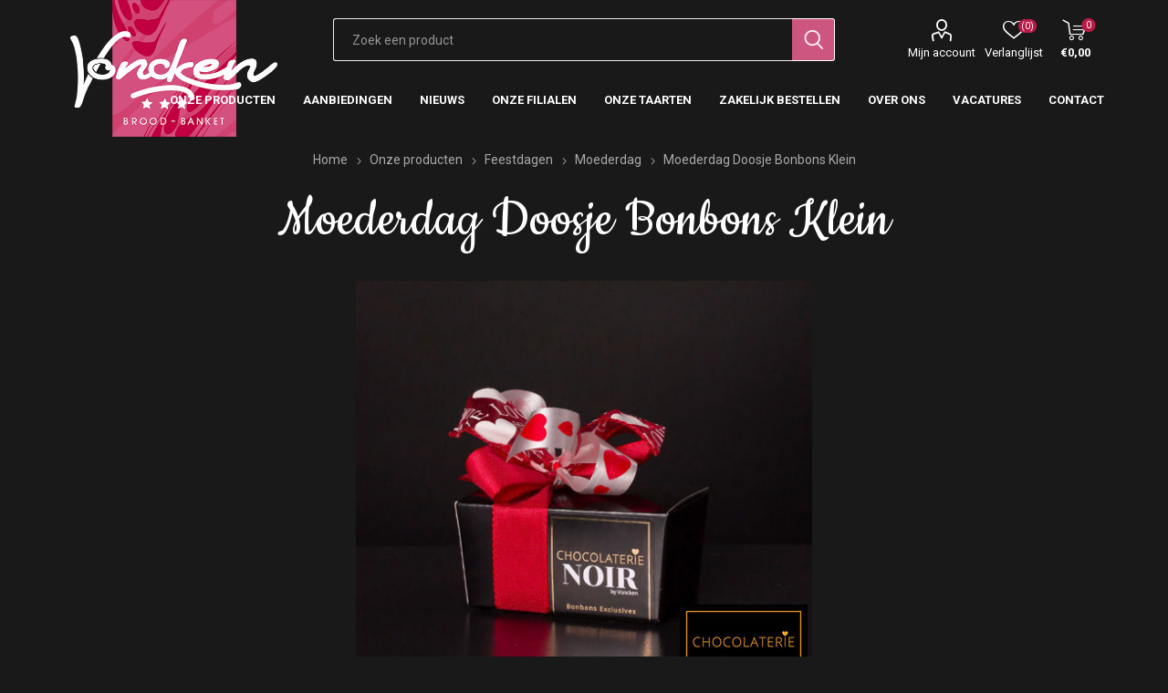

--- FILE ---
content_type: text/html; charset=utf-8
request_url: https://www.bakkerijvoncken.nl/chocolade-moederdag-bonbons-klein
body_size: 31217
content:
<!DOCTYPE html><html lang=nl class=html-product-details-page><head><title>Bakkerij Voncken | Moederdag Doosje Bonbons Klein</title><meta charset=UTF-8><meta name=description content="Dé ambachtelijke bakker van Limburg."><meta name=keywords content="bakkerij voncken limburg vlaai brood muffin taart gebak chocolade lunchroom lunchcafe kerkrade"><meta name=generator content=nopCommerce><meta name=viewport content="width=device-width, initial-scale=1, maximum-scale=1, user-scalable=0"><link rel=preload as=font href=/Themes/Emporium/Content/icons/emporium-icons.woff crossorigin><link href="https://fonts.googleapis.com/css?family=Roboto:300,400,700&amp;subset=cyrillic-ext,greek-ext&amp;display=swap" rel=stylesheet><link href="https://fonts.googleapis.com/css?family=Cookie" rel=stylesheet><meta name=facebook-domain-verification content=gh562fkvasn8ytk5ruo928nazqiogx><meta property=og:type content=product><meta property=og:title content="Moederdag Doosje Bonbons Klein"><meta property=og:description content=""><meta property=og:image content=https://www.bakkerijvoncken.nl/images/thumbs/0008586_moederdag-doosje-bonbons-klein_510.jpeg><meta property=og:image:url content=https://www.bakkerijvoncken.nl/images/thumbs/0008586_moederdag-doosje-bonbons-klein_510.jpeg><meta property=og:url content=https://www.bakkerijvoncken.nl/chocolade-moederdag-bonbons-klein><meta property=og:site_name content="Bakkerij Voncken"><meta property=twitter:card content=summary><meta property=twitter:site content="Bakkerij Voncken"><meta property=twitter:title content="Moederdag Doosje Bonbons Klein"><meta property=twitter:description content=""><meta property=twitter:image content=https://www.bakkerijvoncken.nl/images/thumbs/0008586_moederdag-doosje-bonbons-klein_510.jpeg><meta property=twitter:url content=https://www.bakkerijvoncken.nl/chocolade-moederdag-bonbons-klein><script async src="https://www.googletagmanager.com/gtag/js?id=UA-70361865-1"></script><script>function gtag(){dataLayer.push(arguments)}window.dataLayer=window.dataLayer||[];gtag("js",new Date);gtag("config","UA-70361865-1")</script><link href="/Themes/Emporium/Content/css/nivo.css?v=4.30" rel=stylesheet><link href="/Themes/Emporium/Content/css/styles.css?v=4.30" rel=stylesheet><link href="/Themes/Emporium/Content/css/tables.css?v=4.30" rel=stylesheet><link href="/Themes/Emporium/Content/css/mobile.css?v=4.30" rel=stylesheet><link href="/Themes/Emporium/Content/css/480.css?v=4.30" rel=stylesheet><link href="/Themes/Emporium/Content/css/768.css?v=4.30" rel=stylesheet><link href="/Themes/Emporium/Content/css/1024.css?v=4.30" rel=stylesheet><link href="/Themes/Emporium/Content/css/1280.css?v=4.30" rel=stylesheet><link href="/Themes/Emporium/Content/css/1600.css?v=4.30" rel=stylesheet><link href="/Plugins/SevenSpikes.Core/Styles/slick-slider-1.6.0.css?v=4.30" rel=stylesheet><link href="/Plugins/SevenSpikes.Core/Styles/perfect-scrollbar.min.css?v=4.30" rel=stylesheet><link href="/Themes/Emporium/Content/css/voncken.css?v=4.30.5" rel=stylesheet><link href=/lib/magnific-popup/magnific-popup.css rel=stylesheet><link href=/Plugins/SevenSpikes.Nop.Plugins.MegaMenu/Themes/Emporium/Content/MegaMenu.css rel=stylesheet><link href=/Plugins/SevenSpikes.Nop.Plugins.ProductRibbons/Styles/Ribbons.common.css rel=stylesheet><link href=/Plugins/SevenSpikes.Nop.Plugins.ProductRibbons/Themes/Emporium/Content/Ribbons.css rel=stylesheet><link href="/Themes/Emporium/Content/css/theme.custom-1.css?v=15" rel=stylesheet><script src=/Plugins/Ultimate.Core/Content/js/localization.js></script><body class=product-details-page-body><div class=ajax-loading-block-window style=display:none></div><div id=dialog-notifications-success title=Melding style=display:none></div><div id=dialog-notifications-error title=Fout style=display:none></div><div id=dialog-notifications-warning title=Waarschuwing style=display:none></div><div id=bar-notification class=bar-notification-container data-close=Sluiten></div><!--[if lte IE 8]><div style=clear:both;height:59px;text-align:center;position:relative><a href=http://www.microsoft.com/windows/internet-explorer/default.aspx target=_blank> <img src=/Themes/Emporium/Content/img/ie_warning.jpg height=42 width=820 alt="You are using an outdated browser. For a faster, safer browsing experience, upgrade for free today."> </a></div><![endif]--><div class=master-wrapper-page><div class=responsive-nav-wrapper-parent><div class=responsive-nav-wrapper><div class=menu-title><span>Menu</span></div><div class=search-wrap><span>Zoek</span></div><div class=mobile-logo><a href="/" class=logo> <img alt="Bakkerij Voncken" title="Bakkerij Voncken" src=https://bakkerijvoncken.nl/images/thumbs/0005585.png></a></div><div class=shopping-cart-link></div><div class=personal-button id=header-links-opener><span>Persoonlijk menu</span></div></div></div><div class=header><div class=header-upper><div class=header-selectors-wrapper></div></div><div class=header-lower><div class=header-logo><a href="/" class=logo> <img alt="Bakkerij Voncken" title="Bakkerij Voncken" src=https://bakkerijvoncken.nl/images/thumbs/0005585.png></a></div><div class="search-box store-search-box"><div class=close-side-menu><span class=close-side-menu-text>Zoek een product</span> <span class=close-side-menu-btn>Sluiten</span></div><form method=get id=small-search-box-form action=/search><input type=text class=search-box-text id=small-searchterms autocomplete=off name=q placeholder="Zoek een product" aria-label="Zoekvak tekstinvoer"> <input type=submit class="button-1 search-box-button" value=Zoeken></form></div><div class=header-links-wrapper><div class=header-links><ul><li><a href=/customer/info class="ico-account opener" data-loginurl=/login>Mijn account</a><div class=profile-menu-box><div class=close-side-menu><span class=close-side-menu-text>Mijn account</span> <span class=close-side-menu-btn>Sluiten</span></div><div class=header-form-holder><a href="/register?returnUrl=%2Fchocolade-moederdag-bonbons-klein" class=ico-register>Registreren</a> <a href="/login?returnUrl=%2Fchocolade-moederdag-bonbons-klein" class=ico-login>Inloggen</a></div></div><li><a href=/wishlist class=ico-wishlist> <span class=wishlist-label>Verlanglijst</span> <span class=wishlist-qty>(0)</span> </a></ul><div class=mobile-flyout-wrapper><div class=close-side-menu><span class=close-side-menu-text>Winkelwagen</span> <span class=close-side-menu-btn>Sluiten</span></div><div id=flyout-cart class=flyout-cart data-removeitemfromcarturl=/EmporiumTheme/RemoveItemFromCart data-flyoutcarturl=/EmporiumTheme/FlyoutShoppingCart><div id=topcartlink><a href=/cart class=ico-cart> <span class=cart-qty>0</span> <span class=cart-label> &#x20AC;0,00 </span> </a></div><div class=mini-shopping-cart><div class=flyout-cart-scroll-area><p>U heeft geen artikelen in uw winkelwagen.</div></div></div></div></div></div></div><div class=header-menu-parent><div class="header-menu categories-in-side-panel"><div class=category-navigation-list-wrapper><span class=category-navigation-title>Alle categorieën</span><ul class="category-navigation-list sticky-flyout"></ul></div><div class=close-menu><span class=close-menu-text>Menu</span> <span class=close-menu-btn>Sluiten</span></div><ul class="mega-menu megaMenu" data-isrtlenabled=false data-enableclickfordropdown=false><li class=has-sublist><a href=/producten class=with-subcategories title="Onze producten"><span> Onze producten</span></a><div class=plus-button></div><div class=sublist-wrap><ul class=sublist><li class=back-button><span>Back</span><li class=has-sublist><a href=/brood class=with-subcategories title=Brood><span> Brood</span></a><div class=plus-button></div><div class=sublist-wrap><ul class=sublist><li class=back-button><span>Back</span><li><a href=/brooddag title=Brooddag><span> Brooddag</span></a><li><a href=/vonckelendbrood title=Vonckelend><span> Vonckelend</span></a><li><a href=/witbrood title=Witbrood><span> Witbrood</span></a><li><a href=/tarwebrood title=Tarwebrood><span> Tarwebrood</span></a><li><a href=/meergranenvolkorenbrood title="Meergranen Spelt Volkorenbrood"><span> Meergranen Spelt Volkorenbrood</span></a><li><a href=/rustiquebrood title=Rustiquebrood><span> Rustiquebrood</span></a><li><a href=/desembrood title=Desembrood><span> Desembrood</span></a><li><a href=/bijzondere-broodsoorten title="Bijzondere broodsoorten"><span> Bijzondere broodsoorten</span></a><li><a href=/roggebrood title=Roggebrood><span> Roggebrood</span></a><li><a href=/allergie-dieet-brood title="Allergie en dieet brood"><span> Allergie en dieet brood</span></a></ul></div><li><a href=/klein-brood title="Klein brood"><span> Klein brood</span></a><li><a href=/vlaai-en-luxe-vlaai title="Vlaai en luxe vlaai"><span> Vlaai en luxe vlaai</span></a><li><a href=/gebak title=Gebak><span> Gebak</span></a><li><a href=/chocolaterievoncken title=Chocolade><span> Chocolade</span></a><li><a href=/wafelsenkoekjes title="Wafels en koekjes"><span> Wafels en koekjes</span></a><li><a href=/cake-en-muffin title="Cake en muffin"><span> Cake en muffin</span></a><li><a href=/belegdebroodjes-en-snacks title="Snacks en Belegde Broodjes"><span> Snacks en Belegde Broodjes</span></a><li><a href=/taart title=Taart><span> Taart</span></a><li><a href=/ontbijt-service title="Ontbijt en Lunch service"><span> Ontbijt en Lunch service</span></a><li><a href=/high-tea title="High tea"><span> High tea</span></a><li><a href=/olie-en-azijn title="Olie en Azijn"><span> Olie en Azijn</span></a><li><a href=/feestdagen title=Feestdagen><span> Feestdagen</span></a></ul></div><li><a href=/aanbiedingen title=Aanbiedingen><span> Aanbiedingen</span></a><li><a href=/news title=Nieuws><span> Nieuws</span></a><li class=has-sublist><a href=https://bakkerijvoncken.nl/onze-winkels class=with-subcategories title="Onze Filialen"><span> Onze Filialen</span></a><div class=plus-button></div><div class=sublist-wrap><ul class=sublist><li class=back-button><span>Back</span><li><a href=https://bakkerijvoncken.nl/bautsch title=Bautsch><span> Bautsch</span></a><li><a href=https://bakkerijvoncken.nl/beek title=Beek><span> Beek</span></a><li><a href=https://bakkerijvoncken.nl/berg-terblijt title="Berg en Terblijt"><span> Berg en Terblijt</span></a><li><a href=https://bakkerijvoncken.nl/brunssum title=Brunssum><span> Brunssum</span></a><li><a href=https://bakkerijvoncken.nl/brusselse-poort title="Brusselse Poort"><span> Brusselse Poort</span></a><li><a href=https://bakkerijvoncken.nl/cornelius title=Cornelius><span> Cornelius</span></a><li><a href=https://bakkerijvoncken.nl/eygelshoven title=Eygelshoven><span> Eygelshoven</span></a><li><a href=https://bakkerijvoncken.nl/gulpen title=Gulpen><span> Gulpen</span></a><li><a href=https://bakkerijvoncken.nl/heerlen-centrum title="Heerlen Centrum"><span> Heerlen Centrum</span></a><li><a href=https://bakkerijvoncken.nl/hoensbroek title=Hoensbroek><span> Hoensbroek</span></a><li><a href=https://bakkerijvoncken.nl/hoofdvestiging-kerkrade title="Hoofdvestiging Kerkrade"><span> Hoofdvestiging Kerkrade</span></a><li><a href=https://bakkerijvoncken.nl/kasteellaan title=Kasteellaan><span> Kasteellaan</span></a><li><a href=https://bakkerijvoncken.nl/kerkrade-centrum title="Kerkrade Centrum"><span> Kerkrade Centrum</span></a><li><a href=https://bakkerijvoncken.nl/landgraaf title=Landgraaf><span> Landgraaf</span></a><li><a href=https://bakkerijvoncken.nl/maastricht-centrum title="Maastricht Centrum"><span> Maastricht Centrum</span></a><li class=has-sublist><a href=https://bakkerijvoncken.nl/maastricht-de-beente class=with-subcategories title="Maastricht de Beente"><span> Maastricht de Beente</span></a><div class=plus-button></div><div class=sublist-wrap><ul class=sublist><li class=back-button><span>Back</span><li><a href=https://www.bakkerijvoncken.nl/maastricht-chocolade title="Maastricht Chocolade"><span> Maastricht Chocolade</span></a></ul></div><li><a href=https://bakkerijvoncken.nl/margraten title=Margraten><span> Margraten</span></a><li><a href=https://bakkerijvoncken.nl/nuth title=Nuth><span> Nuth</span></a><li><a href=https://bakkerijvoncken.nl/treebeek title=Treebeek><span> Treebeek</span></a><li><a href=https://bakkerijvoncken.nl/vaals title=Vaals><span> Vaals</span></a><li><a href=https://bakkerijvoncken.nl/voerendaal title=Voerendaal><span> Voerendaal</span></a><li><a href=https://bakkerijvoncken.nl/welten title=Welten><span> Welten</span></a><li><a href=https://bakkerijvoncken.nl/zonstraat-kerkrade title="Zonstraat Kerkrade"><span> Zonstraat Kerkrade</span></a></ul></div><li><a href=/taarten title="Onze taarten"><span> Onze taarten</span></a><li><a href=https://voncken.bestellingplaatsen.nl title="Zakelijk bestellen"><span> Zakelijk bestellen</span></a><li class=has-sublist><a href=https://bakkerijvoncken.nl/over-ons class=with-subcategories title="Over Ons"><span> Over Ons</span></a><div class=plus-button></div><div class=sublist-wrap><ul class=sublist><li class=back-button><span>Back</span><li><a href=https://www.bakkerijvoncken.nl/ons-verhaal title="Ons verhaal"><span> Ons verhaal</span></a><li><a href=https://www.bakkerijvoncken.nl/bakkerij-voncken-maastricht-proef-onze-passie-voor-brood-banket title="Passie voor brood en banket"><span> Passie voor brood en banket</span></a></ul></div><li><a href=https://bakkerijvoncken.nl/vacatures title=Vacatures><span> Vacatures</span></a><li><a href=/contactus title=Contact><span> Contact</span></a></ul><ul class="mega-menu-responsive megaMenu"><li class=all-categories><span class=labelfornextplusbutton>Alle categorieën</span><div class=plus-button></div><div class=sublist-wrap><ul class=sublist><li class=back-button><span>Terug</span></ul></div><li class=has-sublist><a href=/producten class=with-subcategories title="Onze producten"><span> Onze producten</span></a><div class=plus-button></div><div class=sublist-wrap><ul class=sublist><li class=back-button><span>Back</span><li class=has-sublist><a href=/brood class=with-subcategories title=Brood><span> Brood</span></a><div class=plus-button></div><div class=sublist-wrap><ul class=sublist><li class=back-button><span>Back</span><li><a href=/brooddag title=Brooddag><span> Brooddag</span></a><li><a href=/vonckelendbrood title=Vonckelend><span> Vonckelend</span></a><li><a href=/witbrood title=Witbrood><span> Witbrood</span></a><li><a href=/tarwebrood title=Tarwebrood><span> Tarwebrood</span></a><li><a href=/meergranenvolkorenbrood title="Meergranen Spelt Volkorenbrood"><span> Meergranen Spelt Volkorenbrood</span></a><li><a href=/rustiquebrood title=Rustiquebrood><span> Rustiquebrood</span></a><li><a href=/desembrood title=Desembrood><span> Desembrood</span></a><li><a href=/bijzondere-broodsoorten title="Bijzondere broodsoorten"><span> Bijzondere broodsoorten</span></a><li><a href=/roggebrood title=Roggebrood><span> Roggebrood</span></a><li><a href=/allergie-dieet-brood title="Allergie en dieet brood"><span> Allergie en dieet brood</span></a></ul></div><li><a href=/klein-brood title="Klein brood"><span> Klein brood</span></a><li><a href=/vlaai-en-luxe-vlaai title="Vlaai en luxe vlaai"><span> Vlaai en luxe vlaai</span></a><li><a href=/gebak title=Gebak><span> Gebak</span></a><li><a href=/chocolaterievoncken title=Chocolade><span> Chocolade</span></a><li><a href=/wafelsenkoekjes title="Wafels en koekjes"><span> Wafels en koekjes</span></a><li><a href=/cake-en-muffin title="Cake en muffin"><span> Cake en muffin</span></a><li><a href=/belegdebroodjes-en-snacks title="Snacks en Belegde Broodjes"><span> Snacks en Belegde Broodjes</span></a><li><a href=/taart title=Taart><span> Taart</span></a><li><a href=/ontbijt-service title="Ontbijt en Lunch service"><span> Ontbijt en Lunch service</span></a><li><a href=/high-tea title="High tea"><span> High tea</span></a><li><a href=/olie-en-azijn title="Olie en Azijn"><span> Olie en Azijn</span></a><li><a href=/feestdagen title=Feestdagen><span> Feestdagen</span></a></ul></div><li><a href=/aanbiedingen title=Aanbiedingen><span> Aanbiedingen</span></a><li><a href=/news title=Nieuws><span> Nieuws</span></a><li class=has-sublist><a href=https://bakkerijvoncken.nl/onze-winkels class=with-subcategories title="Onze Filialen"><span> Onze Filialen</span></a><div class=plus-button></div><div class=sublist-wrap><ul class=sublist><li class=back-button><span>Back</span><li><a href=https://bakkerijvoncken.nl/bautsch title=Bautsch><span> Bautsch</span></a><li><a href=https://bakkerijvoncken.nl/beek title=Beek><span> Beek</span></a><li><a href=https://bakkerijvoncken.nl/berg-terblijt title="Berg en Terblijt"><span> Berg en Terblijt</span></a><li><a href=https://bakkerijvoncken.nl/brunssum title=Brunssum><span> Brunssum</span></a><li><a href=https://bakkerijvoncken.nl/brusselse-poort title="Brusselse Poort"><span> Brusselse Poort</span></a><li><a href=https://bakkerijvoncken.nl/cornelius title=Cornelius><span> Cornelius</span></a><li><a href=https://bakkerijvoncken.nl/eygelshoven title=Eygelshoven><span> Eygelshoven</span></a><li><a href=https://bakkerijvoncken.nl/gulpen title=Gulpen><span> Gulpen</span></a><li><a href=https://bakkerijvoncken.nl/heerlen-centrum title="Heerlen Centrum"><span> Heerlen Centrum</span></a><li><a href=https://bakkerijvoncken.nl/hoensbroek title=Hoensbroek><span> Hoensbroek</span></a><li><a href=https://bakkerijvoncken.nl/hoofdvestiging-kerkrade title="Hoofdvestiging Kerkrade"><span> Hoofdvestiging Kerkrade</span></a><li><a href=https://bakkerijvoncken.nl/kasteellaan title=Kasteellaan><span> Kasteellaan</span></a><li><a href=https://bakkerijvoncken.nl/kerkrade-centrum title="Kerkrade Centrum"><span> Kerkrade Centrum</span></a><li><a href=https://bakkerijvoncken.nl/landgraaf title=Landgraaf><span> Landgraaf</span></a><li><a href=https://bakkerijvoncken.nl/maastricht-centrum title="Maastricht Centrum"><span> Maastricht Centrum</span></a><li class=has-sublist><a href=https://bakkerijvoncken.nl/maastricht-de-beente class=with-subcategories title="Maastricht de Beente"><span> Maastricht de Beente</span></a><div class=plus-button></div><div class=sublist-wrap><ul class=sublist><li class=back-button><span>Back</span><li><a href=https://www.bakkerijvoncken.nl/maastricht-chocolade title="Maastricht Chocolade"><span> Maastricht Chocolade</span></a></ul></div><li><a href=https://bakkerijvoncken.nl/margraten title=Margraten><span> Margraten</span></a><li><a href=https://bakkerijvoncken.nl/nuth title=Nuth><span> Nuth</span></a><li><a href=https://bakkerijvoncken.nl/treebeek title=Treebeek><span> Treebeek</span></a><li><a href=https://bakkerijvoncken.nl/vaals title=Vaals><span> Vaals</span></a><li><a href=https://bakkerijvoncken.nl/voerendaal title=Voerendaal><span> Voerendaal</span></a><li><a href=https://bakkerijvoncken.nl/welten title=Welten><span> Welten</span></a><li><a href=https://bakkerijvoncken.nl/zonstraat-kerkrade title="Zonstraat Kerkrade"><span> Zonstraat Kerkrade</span></a></ul></div><li><a href=/taarten title="Onze taarten"><span> Onze taarten</span></a><li><a href=https://voncken.bestellingplaatsen.nl title="Zakelijk bestellen"><span> Zakelijk bestellen</span></a><li class=has-sublist><a href=https://bakkerijvoncken.nl/over-ons class=with-subcategories title="Over Ons"><span> Over Ons</span></a><div class=plus-button></div><div class=sublist-wrap><ul class=sublist><li class=back-button><span>Back</span><li><a href=https://www.bakkerijvoncken.nl/ons-verhaal title="Ons verhaal"><span> Ons verhaal</span></a><li><a href=https://www.bakkerijvoncken.nl/bakkerij-voncken-maastricht-proef-onze-passie-voor-brood-banket title="Passie voor brood en banket"><span> Passie voor brood en banket</span></a></ul></div><li><a href=https://bakkerijvoncken.nl/vacatures title=Vacatures><span> Vacatures</span></a><li><a href=/contactus title=Contact><span> Contact</span></a></ul><div class=mobile-menu-items></div></div></div></div><div class=overlayOffCanvas></div><div class=master-wrapper-content><div id=product-ribbon-info data-productid=14918 data-productboxselector=".product-item, .item-holder" data-productboxpicturecontainerselector=".picture, .item-picture" data-productpagepicturesparentcontainerselector=.product-essential data-productpagebugpicturecontainerselector=.picture data-retrieveproductribbonsurl=/RetrieveProductRibbons></div><div class=master-column-wrapper><div class=center-1><div class="page product-details-page"><div class=page-body><form method=post id=product-details-form action=/chocolade-moederdag-bonbons-klein><div itemscope itemtype=http://schema.org/Product><meta itemprop=name content="Moederdag Doosje Bonbons Klein"><meta itemprop=sku content=M9612><meta itemprop=gtin><meta itemprop=mpn><meta itemprop=description><meta itemprop=image content=https://www.bakkerijvoncken.nl/images/thumbs/0008586_moederdag-doosje-bonbons-klein_510.jpeg><div itemprop=offers itemscope itemtype=http://schema.org/Offer><meta itemprop=url content=https://www.bakkerijvoncken.nl/chocolade-moederdag-bonbons-klein><meta itemprop=price content=9.95><meta itemprop=priceCurrency content=EUR><meta itemprop=priceValidUntil></div><div itemprop=review itemscope itemtype=http://schema.org/Review><meta itemprop=author content=ALL><meta itemprop=url content=/productreviews/14918></div></div><div data-productid=14918><div class=product-essential><div class=mobile-name-holder></div><div class=mobile-prev-next-holder></div><div class=gallery><div class=picture><img alt="Afbeelding van Moederdag Doosje Bonbons Klein" src=https://www.bakkerijvoncken.nl/images/thumbs/0008586_moederdag-doosje-bonbons-klein_510.jpeg title="Afbeelding van Moederdag Doosje Bonbons Klein" id=main-product-img-14918></div></div><div class=overview><div class=prev-next-holder></div><div class=breadcrumb><ul itemscope itemtype=http://schema.org/BreadcrumbList><li><span> <a href="/"> <span>Home</span> </a> </span> <span class=delimiter>/</span><li itemprop=itemListElement itemscope itemtype=http://schema.org/ListItem><a href=/producten itemprop=item> <span itemprop=name>Onze producten</span> </a> <span class=delimiter>/</span><meta itemprop=position content=1><li itemprop=itemListElement itemscope itemtype=http://schema.org/ListItem><a href=/feestdagen itemprop=item> <span itemprop=name>Feestdagen</span> </a> <span class=delimiter>/</span><meta itemprop=position content=2><li itemprop=itemListElement itemscope itemtype=http://schema.org/ListItem><a href=/moederdag itemprop=item> <span itemprop=name>Moederdag</span> </a> <span class=delimiter>/</span><meta itemprop=position content=3><li itemprop=itemListElement itemscope itemtype=http://schema.org/ListItem><strong class=current-item itemprop=name>Moederdag Doosje Bonbons Klein</strong> <span itemprop=item itemscope itemtype=http://schema.org/Thing id=/chocolade-moederdag-bonbons-klein> </span><meta itemprop=position content=4></ul></div><div class=product-name><h1>Moederdag Doosje Bonbons Klein</h1></div><div class=reviews-and-compare></div><div class=attributes-wrapper></div><div class=custom><div class=product-collateral><div class=product-variant-list><div class=product-variant-line><div class=variant-overview><div class=variant-info><div class=variant-name>Moederdag Doosje Bonbons Klein</div><div class=additional-details><div class=additional-details><div class=sku><span class=label>Artikelnummer::</span> <span class=value id=sku-14918>M9612</span></div></div></div></div><div class=product-variant-box><div class=prices><div class=product-price><span id=price-value-14918 class=price-value-14918> €9,95 </span></div></div><div class=variant-buttons-wrapper><div class=add-to-wishlist><button type=button id=add-to-wishlist-button-14918 class="button-2 add-to-wishlist-button" value="Toevoegen aan verlanglijst" data-productid=14918 onclick="return AjaxCart.addproducttocart_details(&#34;/addproducttocart/details/14918/2&#34;,&#34;#product-details-form&#34;),!1"><span>Toevoegen aan verlanglijst</span></button></div></div></div></div></div></div></div></div></div></div><div class=product-collateral></div><div class=carousel-wrapper></div></div><input name=__RequestVerificationToken type=hidden value=CfDJ8PgG825QlvNDh11aYCi_OLTB-aTzmhU2U6H0K3LtuhK-cvkTbY0lpNiE5-31iS4L66JE_XRBO-39hFnC-ZvSNIfCI_OG6YHe56FjSsJ3dFgeN5nwt_rPmfST4p_80VCYdPcai492NH8HutF0VAA3DMU></form></div></div></div></div></div><div class=footer><div class=footer-upper><div class=newsletter><div class=title><strong>Nieuwsbrief</strong></div><div class=newsletter-subscribe id=newsletter-subscribe-block><div class=newsletter-email><input id=newsletter-email class=newsletter-subscribe-text placeholder="Uw email" aria-label=Aanmelden type=email name=NewsletterEmail> <input type=button value=Aanmelden id=newsletter-subscribe-button class="button-1 newsletter-subscribe-button"></div><div class=newsletter-validation><span id=subscribe-loading-progress style=display:none class=please-wait>Wacht</span> <span class=field-validation-valid data-valmsg-for=NewsletterEmail data-valmsg-replace=true></span></div></div><div class=newsletter-result id=newsletter-result-block></div></div></div><div class=footer-middle><div class=footer-block><div class=title><strong>Ons verhaal</strong></div><ul class=list><li><a href=/over-ons>Over ons</a><li><a href=/contactus>Contact</a><li><a href=/roda-aanbiedingen>Roda aanbiedingen</a><li><a href=/news>Nieuws</a></ul></div><div class=footer-block><div class=title><strong>Mijn account</strong></div><ul class=list><li><a href=/customer/info>Mijn account</a><li><a href=/order/history>Bestellingen</a><li><a href=/customer/addresses>Klant adressen</a><li><a href=/recentlyviewedproducts>Recent bekeken producten</a></ul></div><div class=footer-block><div class=title><strong>Informatie</strong></div><ul class=list><li><a href=/search>Zoek</a><li><a href=/meest-gestelde-vragen>Meest gestelde vragen</a><li><a href=/verzendinformatie>Verzendinformatie</a><li><a href=/privacy>Privacy notice</a><li><a href=/algemene-voorwaarden>Algemene voorwaarden</a><li><a href=/onze-partners>Onze Partners</a></ul></div><div class=socials-and-payments><div class=social-icons><div class=title><strong>Volg ons</strong></div><ul class=social-sharing><li><a target=_blank class=facebook href="https://nl-nl.facebook.com/bakkerijvoncken.nl/" aria-label=Facebook></a><li><a target=_blank class=youtube href=https://www.youtube.com/channel/UCThPT9XfRxvyNT3hraNO0dA aria-label=YouTube></a><li><a target=_blank class=instagram href="https://www.instagram.com/bakkerijvoncken/?hl=nl" aria-label=Instagram></a></ul></div><div class=pay-options><h3 class=title>Betaal methodes</h3><img src=/Themes/Emporium/Content/img/pay_icon1.png alt=""> <img src=/Themes/Emporium/Content/img/pay_icon2.png alt=""> <img src=/Themes/Emporium/Content/img/pay_icon3.png alt=""> <img src=/Themes/Emporium/Content/img/pay_icon6.png alt=""></div></div></div><div class=footer-lower><div class=footer-powered-by>Powered by <a href="https://www.nopcommerce.com/" target=_blank>nopCommerce</a> and <a href="https://www.compad.nl/" target=_blank>Compad software</a></div><div class=footer-designed-by>Designed by <a href="https://www.compadstudio.nl/case-studies/webshop-bakkerij-voncken/?portfolioCats=29%2C31/" target=_blank>Compad Reclamestudio</a></div><div class=footer-designed-by>Foto's door <a href="http://www.bjornfrins.nl/" target=_blank>Bjorn Frins</a></div><div class=footer-disclaimer>Copyright ; 2026 Bakkerij Voncken. Alle rechten voorbehouden.</div></div></div></div><script src=/lib/jquery/jquery-3.4.1.min.js></script><script src=/lib/jquery-validate/jquery.validate-v1.19.1/jquery.validate.min.js></script><script src=/lib/jquery-validate/jquery.validate.unobtrusive-v3.2.11/jquery.validate.unobtrusive.min.js></script><script src=/lib/jquery-ui/jquery-ui-1.12.1.custom/jquery-ui.min.js></script><script src=/lib/jquery-migrate/jquery-migrate-3.1.0.min.js></script><script src=/Plugins/SevenSpikes.Core/Scripts/iOS-12-array-reverse-fix.min.js></script><script src=/js/public.common.js></script><script src=/js/public.ajaxcart.js></script><script src=/js/public.countryselect.js></script><script src=/Themes/Emporium/Content/scripts/footer.js></script><script src=/lib/magnific-popup/jquery.magnific-popup.min.js></script><script src=/Plugins/SevenSpikes.Core/Scripts/sevenspikes.core.min.js></script><script src=/Plugins/SevenSpikes.Nop.Plugins.MegaMenu/Scripts/MegaMenu.min.js></script><script src=/Plugins/SevenSpikes.Core/Scripts/jquery.json-2.4.min.js></script><script src=/Plugins/SevenSpikes.Nop.Plugins.ProductRibbons/Scripts/ProductRibbons.min.js></script><script src="/Plugins/SevenSpikes.Core/Scripts/footable.min.js?v=4.30"></script><script src="/Plugins/SevenSpikes.Core/Scripts/perfect-scrollbar.min.js?v=4.30"></script><script src="/Plugins/SevenSpikes.Core/Scripts/sevenspikes.core.min.js?v=4.30"></script><script src="/Plugins/SevenSpikes.Core/Scripts/sevenspikes.theme.min.js?v=4.30"></script><script src="/Plugins/SevenSpikes.Core/Scripts/slick-slider-1.6.0.min.js?v=4.30"></script><script src="/Themes/Emporium/Content/scripts/emporium.js?v=4.30"></script><script>$("#small-search-box-form").on("submit",function(n){$("#small-searchterms").val()==""&&(alert("Geef a.u.b. enige zoekwoorden in"),$("#small-searchterms").focus(),n.preventDefault())})</script><script>$(document).ready(function(){var n,t;$("#small-searchterms").autocomplete({delay:500,minLength:3,source:"/catalog/searchtermautocomplete",appendTo:".search-box",select:function(n,t){return $("#small-searchterms").val(t.item.label),setLocation(t.item.producturl),!1},open:function(){n&&(t=document.getElementById("small-searchterms").value,$(".ui-autocomplete").append('<li class="ui-menu-item" role="presentation"><a href="/search?q='+t+'">Alle resultaten weergeven...<\/a><\/li>'))}}).data("ui-autocomplete")._renderItem=function(t,i){var r=i.label;return n=i.showlinktoresultsearch,r=htmlEncode(r),$("<li><\/li>").data("item.autocomplete",i).append("<a><span>"+r+"<\/span><\/a>").appendTo(t)}})</script><script>$(document).ready(function(){$(".header").on("mouseenter","#topcartlink",function(){$("#flyout-cart").addClass("active")});$(".header").on("mouseleave","#topcartlink",function(){$("#flyout-cart").removeClass("active")});$(".header").on("mouseenter","#flyout-cart",function(){$("#flyout-cart").addClass("active")});$(".header").on("mouseleave","#flyout-cart",function(){$("#flyout-cart").removeClass("active")})})</script><script>$(document).ready(function(){$(".category-navigation-list").on("mouseenter",function(){$("img.lazy").each(function(){var n=$(this);n.attr("src",n.attr("data-original"))})})})</script><script>var localized_data={AjaxCartFailure:"Failed to add the product. Please refresh the page and try one more time."};AjaxCart.init(!1,".cart-qty",".header-links .wishlist-qty","#flyout-cart",localized_data)</script><script>function newsletter_subscribe(n){var t=$("#subscribe-loading-progress"),i;t.show();i={subscribe:n,email:$("#newsletter-email").val()};$.ajax({cache:!1,type:"POST",url:"/subscribenewsletter",data:i,success:function(n){$("#newsletter-result-block").html(n.Result);n.Success?($("#newsletter-subscribe-block").hide(),$("#newsletter-result-block").show()):$("#newsletter-result-block").fadeIn("slow").delay(2e3).fadeOut("slow")},error:function(){alert("Failed to subscribe.")},complete:function(){t.hide()}})}$(document).ready(function(){$("#newsletter-subscribe-button").on("click",function(){newsletter_subscribe("true")});$("#newsletter-email").on("keydown",function(n){if(n.keyCode==13)return $("#newsletter-subscribe-button").trigger("click"),!1})})</script><div class=scroll-back-button id=goToTop></div>

--- FILE ---
content_type: text/html; charset=utf-8
request_url: https://www.bakkerijvoncken.nl/RetrieveProductRibbons
body_size: -143
content:

            <div class="ribbon-position bottom-right" data-productribbonid="14" data-productid="14918">
                <div class="product-ribbon chocolaterie-voncken">
                    
        <img id="ribbon-picture-14-14918-131" src="https://www.bakkerijvoncken.nl/images/thumbs/0008850_chocolaterie_voncken_ribbon.jpeg"/>


                </div>
            </div>
